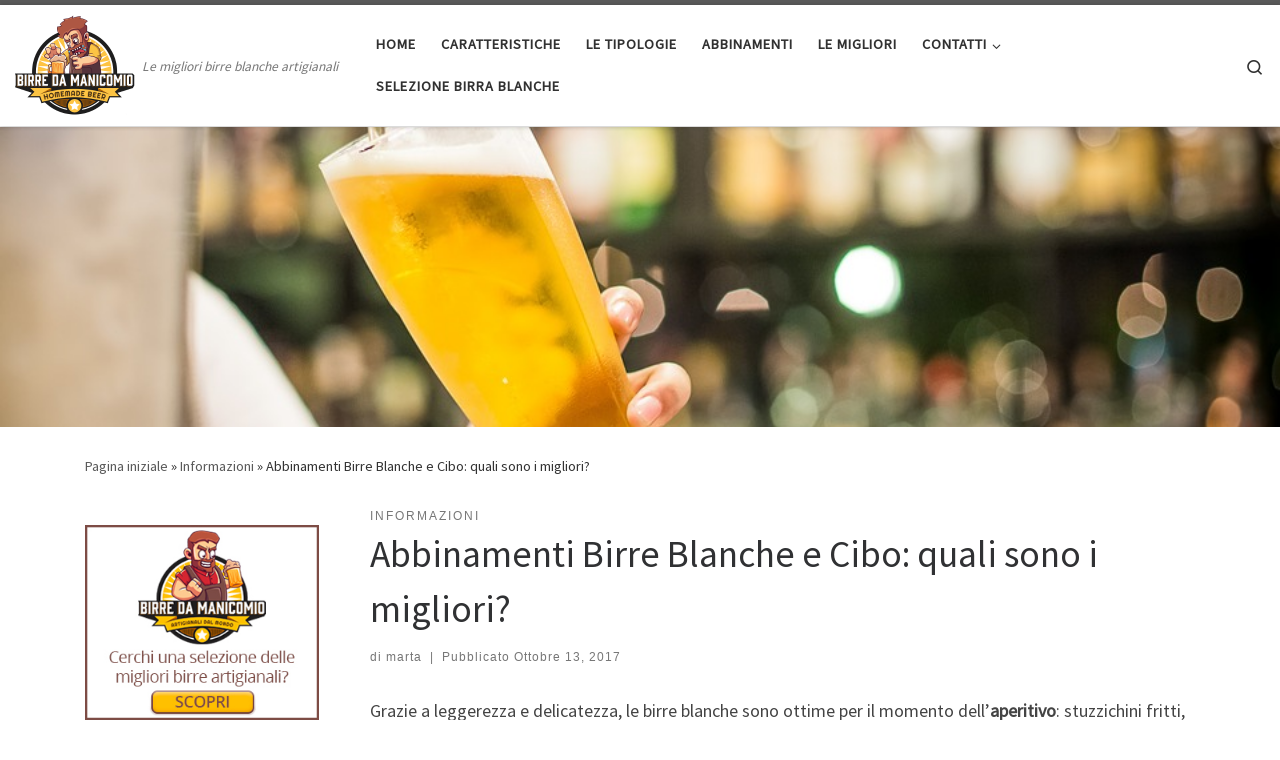

--- FILE ---
content_type: text/html; charset=UTF-8
request_url: https://www.birrablanche.it/informazioni/migliori-abbinamenti-birre-blanche-cibo/
body_size: 12373
content:
<!DOCTYPE html>
<!--[if IE 7]>
<html class="ie ie7" lang="it-IT">
<![endif]-->
<!--[if IE 8]>
<html class="ie ie8" lang="it-IT">
<![endif]-->
<!--[if !(IE 7) | !(IE 8)  ]><!-->
<html lang="it-IT" class="no-js">
<!--<![endif]-->
  <head>
  <meta charset="UTF-8" />
  <meta http-equiv="X-UA-Compatible" content="IE=EDGE" />
  <meta name="viewport" content="width=device-width, initial-scale=1.0" />
  <link rel="profile"  href="https://gmpg.org/xfn/11" />
  <link rel="pingback" href="https://www.birrablanche.it/xmlrpc.php" />
<script>(function(html){html.className = html.className.replace(/\bno-js\b/,'js')})(document.documentElement);</script>
<meta name='robots' content='index, follow, max-image-preview:large, max-snippet:-1, max-video-preview:-1' />

	<!-- This site is optimized with the Yoast SEO plugin v21.4 - https://yoast.com/wordpress/plugins/seo/ -->
	<title>Abbinamenti Birre Blanche e Cibo: quali sono i migliori?</title>
	<meta name="description" content="Vuoi conoscere quali sono i migliori abbinamenti birre blanche e cibo? Leggi l&#039;articolo per avere qualche interessante spunto!" />
	<link rel="canonical" href="https://www.birrablanche.it/informazioni/migliori-abbinamenti-birre-blanche-cibo/" />
	<meta property="og:locale" content="it_IT" />
	<meta property="og:type" content="article" />
	<meta property="og:title" content="Abbinamenti Birre Blanche e Cibo: quali sono i migliori?" />
	<meta property="og:description" content="Vuoi conoscere quali sono i migliori abbinamenti birre blanche e cibo? Leggi l&#039;articolo per avere qualche interessante spunto!" />
	<meta property="og:url" content="https://www.birrablanche.it/informazioni/migliori-abbinamenti-birre-blanche-cibo/" />
	<meta property="og:site_name" content="Birre Blanche" />
	<meta property="article:published_time" content="2017-10-13T12:49:06+00:00" />
	<meta property="og:image" content="https://www.birrablanche.it/wp-content/uploads/2017/10/birra_blanche.jpg" />
	<meta property="og:image:width" content="960" />
	<meta property="og:image:height" content="540" />
	<meta property="og:image:type" content="image/jpeg" />
	<meta name="author" content="marta" />
	<meta name="twitter:card" content="summary_large_image" />
	<meta name="twitter:label1" content="Scritto da" />
	<meta name="twitter:data1" content="marta" />
	<meta name="twitter:label2" content="Tempo di lettura stimato" />
	<meta name="twitter:data2" content="1 minuto" />
	<script type="application/ld+json" class="yoast-schema-graph">{"@context":"https://schema.org","@graph":[{"@type":"WebPage","@id":"https://www.birrablanche.it/informazioni/migliori-abbinamenti-birre-blanche-cibo/","url":"https://www.birrablanche.it/informazioni/migliori-abbinamenti-birre-blanche-cibo/","name":"Abbinamenti Birre Blanche e Cibo: quali sono i migliori?","isPartOf":{"@id":"https://www.birrablanche.it/#website"},"primaryImageOfPage":{"@id":"https://www.birrablanche.it/informazioni/migliori-abbinamenti-birre-blanche-cibo/#primaryimage"},"image":{"@id":"https://www.birrablanche.it/informazioni/migliori-abbinamenti-birre-blanche-cibo/#primaryimage"},"thumbnailUrl":"https://www.birrablanche.it/wp-content/uploads/2017/10/birra_blanche.jpg","datePublished":"2017-10-13T12:49:06+00:00","dateModified":"2017-10-13T12:49:06+00:00","author":{"@id":"https://www.birrablanche.it/#/schema/person/36644fb8933fb7ad4b253701da8010cf"},"description":"Vuoi conoscere quali sono i migliori abbinamenti birre blanche e cibo? Leggi l'articolo per avere qualche interessante spunto!","breadcrumb":{"@id":"https://www.birrablanche.it/informazioni/migliori-abbinamenti-birre-blanche-cibo/#breadcrumb"},"inLanguage":"it-IT","potentialAction":[{"@type":"ReadAction","target":["https://www.birrablanche.it/informazioni/migliori-abbinamenti-birre-blanche-cibo/"]}]},{"@type":"ImageObject","inLanguage":"it-IT","@id":"https://www.birrablanche.it/informazioni/migliori-abbinamenti-birre-blanche-cibo/#primaryimage","url":"https://www.birrablanche.it/wp-content/uploads/2017/10/birra_blanche.jpg","contentUrl":"https://www.birrablanche.it/wp-content/uploads/2017/10/birra_blanche.jpg","width":960,"height":540},{"@type":"BreadcrumbList","@id":"https://www.birrablanche.it/informazioni/migliori-abbinamenti-birre-blanche-cibo/#breadcrumb","itemListElement":[{"@type":"ListItem","position":1,"name":"Home","item":"https://www.birrablanche.it/"},{"@type":"ListItem","position":2,"name":"Abbinamenti Birre Blanche e Cibo: quali sono i migliori?"}]},{"@type":"WebSite","@id":"https://www.birrablanche.it/#website","url":"https://www.birrablanche.it/","name":"Birre Blanche","description":"Le migliori birre blanche artigianali","potentialAction":[{"@type":"SearchAction","target":{"@type":"EntryPoint","urlTemplate":"https://www.birrablanche.it/?s={search_term_string}"},"query-input":"required name=search_term_string"}],"inLanguage":"it-IT"},{"@type":"Person","@id":"https://www.birrablanche.it/#/schema/person/36644fb8933fb7ad4b253701da8010cf","name":"marta","image":{"@type":"ImageObject","inLanguage":"it-IT","@id":"https://www.birrablanche.it/#/schema/person/image/","url":"https://secure.gravatar.com/avatar/5555f99fc9ab79e2a615756f55a9a1c9?s=96&d=mm&r=g","contentUrl":"https://secure.gravatar.com/avatar/5555f99fc9ab79e2a615756f55a9a1c9?s=96&d=mm&r=g","caption":"marta"},"url":"https://www.birrablanche.it/author/marta/"}]}</script>
	<!-- / Yoast SEO plugin. -->


<link rel="alternate" type="application/rss+xml" title="Birre Blanche &raquo; Feed" href="https://www.birrablanche.it/feed/" />
<link rel="alternate" type="application/rss+xml" title="Birre Blanche &raquo; Feed dei commenti" href="https://www.birrablanche.it/comments/feed/" />
<link rel="alternate" type="application/rss+xml" title="Birre Blanche &raquo; Abbinamenti Birre Blanche e Cibo: quali sono i migliori? Feed dei commenti" href="https://www.birrablanche.it/informazioni/migliori-abbinamenti-birre-blanche-cibo/feed/" />
<script>
window._wpemojiSettings = {"baseUrl":"https:\/\/s.w.org\/images\/core\/emoji\/14.0.0\/72x72\/","ext":".png","svgUrl":"https:\/\/s.w.org\/images\/core\/emoji\/14.0.0\/svg\/","svgExt":".svg","source":{"concatemoji":"https:\/\/www.birrablanche.it\/wp-includes\/js\/wp-emoji-release.min.js?ver=6.3.5"}};
/*! This file is auto-generated */
!function(i,n){var o,s,e;function c(e){try{var t={supportTests:e,timestamp:(new Date).valueOf()};sessionStorage.setItem(o,JSON.stringify(t))}catch(e){}}function p(e,t,n){e.clearRect(0,0,e.canvas.width,e.canvas.height),e.fillText(t,0,0);var t=new Uint32Array(e.getImageData(0,0,e.canvas.width,e.canvas.height).data),r=(e.clearRect(0,0,e.canvas.width,e.canvas.height),e.fillText(n,0,0),new Uint32Array(e.getImageData(0,0,e.canvas.width,e.canvas.height).data));return t.every(function(e,t){return e===r[t]})}function u(e,t,n){switch(t){case"flag":return n(e,"\ud83c\udff3\ufe0f\u200d\u26a7\ufe0f","\ud83c\udff3\ufe0f\u200b\u26a7\ufe0f")?!1:!n(e,"\ud83c\uddfa\ud83c\uddf3","\ud83c\uddfa\u200b\ud83c\uddf3")&&!n(e,"\ud83c\udff4\udb40\udc67\udb40\udc62\udb40\udc65\udb40\udc6e\udb40\udc67\udb40\udc7f","\ud83c\udff4\u200b\udb40\udc67\u200b\udb40\udc62\u200b\udb40\udc65\u200b\udb40\udc6e\u200b\udb40\udc67\u200b\udb40\udc7f");case"emoji":return!n(e,"\ud83e\udef1\ud83c\udffb\u200d\ud83e\udef2\ud83c\udfff","\ud83e\udef1\ud83c\udffb\u200b\ud83e\udef2\ud83c\udfff")}return!1}function f(e,t,n){var r="undefined"!=typeof WorkerGlobalScope&&self instanceof WorkerGlobalScope?new OffscreenCanvas(300,150):i.createElement("canvas"),a=r.getContext("2d",{willReadFrequently:!0}),o=(a.textBaseline="top",a.font="600 32px Arial",{});return e.forEach(function(e){o[e]=t(a,e,n)}),o}function t(e){var t=i.createElement("script");t.src=e,t.defer=!0,i.head.appendChild(t)}"undefined"!=typeof Promise&&(o="wpEmojiSettingsSupports",s=["flag","emoji"],n.supports={everything:!0,everythingExceptFlag:!0},e=new Promise(function(e){i.addEventListener("DOMContentLoaded",e,{once:!0})}),new Promise(function(t){var n=function(){try{var e=JSON.parse(sessionStorage.getItem(o));if("object"==typeof e&&"number"==typeof e.timestamp&&(new Date).valueOf()<e.timestamp+604800&&"object"==typeof e.supportTests)return e.supportTests}catch(e){}return null}();if(!n){if("undefined"!=typeof Worker&&"undefined"!=typeof OffscreenCanvas&&"undefined"!=typeof URL&&URL.createObjectURL&&"undefined"!=typeof Blob)try{var e="postMessage("+f.toString()+"("+[JSON.stringify(s),u.toString(),p.toString()].join(",")+"));",r=new Blob([e],{type:"text/javascript"}),a=new Worker(URL.createObjectURL(r),{name:"wpTestEmojiSupports"});return void(a.onmessage=function(e){c(n=e.data),a.terminate(),t(n)})}catch(e){}c(n=f(s,u,p))}t(n)}).then(function(e){for(var t in e)n.supports[t]=e[t],n.supports.everything=n.supports.everything&&n.supports[t],"flag"!==t&&(n.supports.everythingExceptFlag=n.supports.everythingExceptFlag&&n.supports[t]);n.supports.everythingExceptFlag=n.supports.everythingExceptFlag&&!n.supports.flag,n.DOMReady=!1,n.readyCallback=function(){n.DOMReady=!0}}).then(function(){return e}).then(function(){var e;n.supports.everything||(n.readyCallback(),(e=n.source||{}).concatemoji?t(e.concatemoji):e.wpemoji&&e.twemoji&&(t(e.twemoji),t(e.wpemoji)))}))}((window,document),window._wpemojiSettings);
</script>
<style>
img.wp-smiley,
img.emoji {
	display: inline !important;
	border: none !important;
	box-shadow: none !important;
	height: 1em !important;
	width: 1em !important;
	margin: 0 0.07em !important;
	vertical-align: -0.1em !important;
	background: none !important;
	padding: 0 !important;
}
</style>
	<link rel='stylesheet' id='wp-block-library-css' href='https://www.birrablanche.it/wp-includes/css/dist/block-library/style.min.css?ver=6.3.5' media='all' />
<style id='classic-theme-styles-inline-css'>
/*! This file is auto-generated */
.wp-block-button__link{color:#fff;background-color:#32373c;border-radius:9999px;box-shadow:none;text-decoration:none;padding:calc(.667em + 2px) calc(1.333em + 2px);font-size:1.125em}.wp-block-file__button{background:#32373c;color:#fff;text-decoration:none}
</style>
<style id='global-styles-inline-css'>
body{--wp--preset--color--black: #000000;--wp--preset--color--cyan-bluish-gray: #abb8c3;--wp--preset--color--white: #ffffff;--wp--preset--color--pale-pink: #f78da7;--wp--preset--color--vivid-red: #cf2e2e;--wp--preset--color--luminous-vivid-orange: #ff6900;--wp--preset--color--luminous-vivid-amber: #fcb900;--wp--preset--color--light-green-cyan: #7bdcb5;--wp--preset--color--vivid-green-cyan: #00d084;--wp--preset--color--pale-cyan-blue: #8ed1fc;--wp--preset--color--vivid-cyan-blue: #0693e3;--wp--preset--color--vivid-purple: #9b51e0;--wp--preset--gradient--vivid-cyan-blue-to-vivid-purple: linear-gradient(135deg,rgba(6,147,227,1) 0%,rgb(155,81,224) 100%);--wp--preset--gradient--light-green-cyan-to-vivid-green-cyan: linear-gradient(135deg,rgb(122,220,180) 0%,rgb(0,208,130) 100%);--wp--preset--gradient--luminous-vivid-amber-to-luminous-vivid-orange: linear-gradient(135deg,rgba(252,185,0,1) 0%,rgba(255,105,0,1) 100%);--wp--preset--gradient--luminous-vivid-orange-to-vivid-red: linear-gradient(135deg,rgba(255,105,0,1) 0%,rgb(207,46,46) 100%);--wp--preset--gradient--very-light-gray-to-cyan-bluish-gray: linear-gradient(135deg,rgb(238,238,238) 0%,rgb(169,184,195) 100%);--wp--preset--gradient--cool-to-warm-spectrum: linear-gradient(135deg,rgb(74,234,220) 0%,rgb(151,120,209) 20%,rgb(207,42,186) 40%,rgb(238,44,130) 60%,rgb(251,105,98) 80%,rgb(254,248,76) 100%);--wp--preset--gradient--blush-light-purple: linear-gradient(135deg,rgb(255,206,236) 0%,rgb(152,150,240) 100%);--wp--preset--gradient--blush-bordeaux: linear-gradient(135deg,rgb(254,205,165) 0%,rgb(254,45,45) 50%,rgb(107,0,62) 100%);--wp--preset--gradient--luminous-dusk: linear-gradient(135deg,rgb(255,203,112) 0%,rgb(199,81,192) 50%,rgb(65,88,208) 100%);--wp--preset--gradient--pale-ocean: linear-gradient(135deg,rgb(255,245,203) 0%,rgb(182,227,212) 50%,rgb(51,167,181) 100%);--wp--preset--gradient--electric-grass: linear-gradient(135deg,rgb(202,248,128) 0%,rgb(113,206,126) 100%);--wp--preset--gradient--midnight: linear-gradient(135deg,rgb(2,3,129) 0%,rgb(40,116,252) 100%);--wp--preset--font-size--small: 13px;--wp--preset--font-size--medium: 20px;--wp--preset--font-size--large: 36px;--wp--preset--font-size--x-large: 42px;--wp--preset--spacing--20: 0.44rem;--wp--preset--spacing--30: 0.67rem;--wp--preset--spacing--40: 1rem;--wp--preset--spacing--50: 1.5rem;--wp--preset--spacing--60: 2.25rem;--wp--preset--spacing--70: 3.38rem;--wp--preset--spacing--80: 5.06rem;--wp--preset--shadow--natural: 6px 6px 9px rgba(0, 0, 0, 0.2);--wp--preset--shadow--deep: 12px 12px 50px rgba(0, 0, 0, 0.4);--wp--preset--shadow--sharp: 6px 6px 0px rgba(0, 0, 0, 0.2);--wp--preset--shadow--outlined: 6px 6px 0px -3px rgba(255, 255, 255, 1), 6px 6px rgba(0, 0, 0, 1);--wp--preset--shadow--crisp: 6px 6px 0px rgba(0, 0, 0, 1);}:where(.is-layout-flex){gap: 0.5em;}:where(.is-layout-grid){gap: 0.5em;}body .is-layout-flow > .alignleft{float: left;margin-inline-start: 0;margin-inline-end: 2em;}body .is-layout-flow > .alignright{float: right;margin-inline-start: 2em;margin-inline-end: 0;}body .is-layout-flow > .aligncenter{margin-left: auto !important;margin-right: auto !important;}body .is-layout-constrained > .alignleft{float: left;margin-inline-start: 0;margin-inline-end: 2em;}body .is-layout-constrained > .alignright{float: right;margin-inline-start: 2em;margin-inline-end: 0;}body .is-layout-constrained > .aligncenter{margin-left: auto !important;margin-right: auto !important;}body .is-layout-constrained > :where(:not(.alignleft):not(.alignright):not(.alignfull)){max-width: var(--wp--style--global--content-size);margin-left: auto !important;margin-right: auto !important;}body .is-layout-constrained > .alignwide{max-width: var(--wp--style--global--wide-size);}body .is-layout-flex{display: flex;}body .is-layout-flex{flex-wrap: wrap;align-items: center;}body .is-layout-flex > *{margin: 0;}body .is-layout-grid{display: grid;}body .is-layout-grid > *{margin: 0;}:where(.wp-block-columns.is-layout-flex){gap: 2em;}:where(.wp-block-columns.is-layout-grid){gap: 2em;}:where(.wp-block-post-template.is-layout-flex){gap: 1.25em;}:where(.wp-block-post-template.is-layout-grid){gap: 1.25em;}.has-black-color{color: var(--wp--preset--color--black) !important;}.has-cyan-bluish-gray-color{color: var(--wp--preset--color--cyan-bluish-gray) !important;}.has-white-color{color: var(--wp--preset--color--white) !important;}.has-pale-pink-color{color: var(--wp--preset--color--pale-pink) !important;}.has-vivid-red-color{color: var(--wp--preset--color--vivid-red) !important;}.has-luminous-vivid-orange-color{color: var(--wp--preset--color--luminous-vivid-orange) !important;}.has-luminous-vivid-amber-color{color: var(--wp--preset--color--luminous-vivid-amber) !important;}.has-light-green-cyan-color{color: var(--wp--preset--color--light-green-cyan) !important;}.has-vivid-green-cyan-color{color: var(--wp--preset--color--vivid-green-cyan) !important;}.has-pale-cyan-blue-color{color: var(--wp--preset--color--pale-cyan-blue) !important;}.has-vivid-cyan-blue-color{color: var(--wp--preset--color--vivid-cyan-blue) !important;}.has-vivid-purple-color{color: var(--wp--preset--color--vivid-purple) !important;}.has-black-background-color{background-color: var(--wp--preset--color--black) !important;}.has-cyan-bluish-gray-background-color{background-color: var(--wp--preset--color--cyan-bluish-gray) !important;}.has-white-background-color{background-color: var(--wp--preset--color--white) !important;}.has-pale-pink-background-color{background-color: var(--wp--preset--color--pale-pink) !important;}.has-vivid-red-background-color{background-color: var(--wp--preset--color--vivid-red) !important;}.has-luminous-vivid-orange-background-color{background-color: var(--wp--preset--color--luminous-vivid-orange) !important;}.has-luminous-vivid-amber-background-color{background-color: var(--wp--preset--color--luminous-vivid-amber) !important;}.has-light-green-cyan-background-color{background-color: var(--wp--preset--color--light-green-cyan) !important;}.has-vivid-green-cyan-background-color{background-color: var(--wp--preset--color--vivid-green-cyan) !important;}.has-pale-cyan-blue-background-color{background-color: var(--wp--preset--color--pale-cyan-blue) !important;}.has-vivid-cyan-blue-background-color{background-color: var(--wp--preset--color--vivid-cyan-blue) !important;}.has-vivid-purple-background-color{background-color: var(--wp--preset--color--vivid-purple) !important;}.has-black-border-color{border-color: var(--wp--preset--color--black) !important;}.has-cyan-bluish-gray-border-color{border-color: var(--wp--preset--color--cyan-bluish-gray) !important;}.has-white-border-color{border-color: var(--wp--preset--color--white) !important;}.has-pale-pink-border-color{border-color: var(--wp--preset--color--pale-pink) !important;}.has-vivid-red-border-color{border-color: var(--wp--preset--color--vivid-red) !important;}.has-luminous-vivid-orange-border-color{border-color: var(--wp--preset--color--luminous-vivid-orange) !important;}.has-luminous-vivid-amber-border-color{border-color: var(--wp--preset--color--luminous-vivid-amber) !important;}.has-light-green-cyan-border-color{border-color: var(--wp--preset--color--light-green-cyan) !important;}.has-vivid-green-cyan-border-color{border-color: var(--wp--preset--color--vivid-green-cyan) !important;}.has-pale-cyan-blue-border-color{border-color: var(--wp--preset--color--pale-cyan-blue) !important;}.has-vivid-cyan-blue-border-color{border-color: var(--wp--preset--color--vivid-cyan-blue) !important;}.has-vivid-purple-border-color{border-color: var(--wp--preset--color--vivid-purple) !important;}.has-vivid-cyan-blue-to-vivid-purple-gradient-background{background: var(--wp--preset--gradient--vivid-cyan-blue-to-vivid-purple) !important;}.has-light-green-cyan-to-vivid-green-cyan-gradient-background{background: var(--wp--preset--gradient--light-green-cyan-to-vivid-green-cyan) !important;}.has-luminous-vivid-amber-to-luminous-vivid-orange-gradient-background{background: var(--wp--preset--gradient--luminous-vivid-amber-to-luminous-vivid-orange) !important;}.has-luminous-vivid-orange-to-vivid-red-gradient-background{background: var(--wp--preset--gradient--luminous-vivid-orange-to-vivid-red) !important;}.has-very-light-gray-to-cyan-bluish-gray-gradient-background{background: var(--wp--preset--gradient--very-light-gray-to-cyan-bluish-gray) !important;}.has-cool-to-warm-spectrum-gradient-background{background: var(--wp--preset--gradient--cool-to-warm-spectrum) !important;}.has-blush-light-purple-gradient-background{background: var(--wp--preset--gradient--blush-light-purple) !important;}.has-blush-bordeaux-gradient-background{background: var(--wp--preset--gradient--blush-bordeaux) !important;}.has-luminous-dusk-gradient-background{background: var(--wp--preset--gradient--luminous-dusk) !important;}.has-pale-ocean-gradient-background{background: var(--wp--preset--gradient--pale-ocean) !important;}.has-electric-grass-gradient-background{background: var(--wp--preset--gradient--electric-grass) !important;}.has-midnight-gradient-background{background: var(--wp--preset--gradient--midnight) !important;}.has-small-font-size{font-size: var(--wp--preset--font-size--small) !important;}.has-medium-font-size{font-size: var(--wp--preset--font-size--medium) !important;}.has-large-font-size{font-size: var(--wp--preset--font-size--large) !important;}.has-x-large-font-size{font-size: var(--wp--preset--font-size--x-large) !important;}
.wp-block-navigation a:where(:not(.wp-element-button)){color: inherit;}
:where(.wp-block-post-template.is-layout-flex){gap: 1.25em;}:where(.wp-block-post-template.is-layout-grid){gap: 1.25em;}
:where(.wp-block-columns.is-layout-flex){gap: 2em;}:where(.wp-block-columns.is-layout-grid){gap: 2em;}
.wp-block-pullquote{font-size: 1.5em;line-height: 1.6;}
</style>
<link rel='stylesheet' id='customizr-main-css' href='https://www.birrablanche.it/wp-content/themes/customizr/assets/front/css/style.min.css?ver=4.4.21' media='all' />
<style id='customizr-main-inline-css'>

.tc-header.border-top { border-top-width: 5px; border-top-style: solid }
.tc-singular-thumbnail-wrapper .entry-media__wrapper {
                max-height: 200px;
                height :200px
              }

@media (min-width: 576px ){
.tc-singular-thumbnail-wrapper .entry-media__wrapper {
                  max-height: 300px;
                  height :300px
                }
}

#czr-push-footer { display: none; visibility: hidden; }
        .czr-sticky-footer #czr-push-footer.sticky-footer-enabled { display: block; }
        
</style>
<script src='https://www.birrablanche.it/wp-includes/js/jquery/jquery.min.js?ver=3.7.0' id='jquery-core-js'></script>
<script src='https://www.birrablanche.it/wp-includes/js/jquery/jquery-migrate.min.js?ver=3.4.1' id='jquery-migrate-js'></script>
<script src='https://www.birrablanche.it/wp-content/themes/customizr/assets/front/js/libs/modernizr.min.js?ver=4.4.21' id='modernizr-js'></script>
<script src='https://www.birrablanche.it/wp-includes/js/underscore.min.js?ver=1.13.4' id='underscore-js'></script>
<script id='tc-scripts-js-extra'>
var CZRParams = {"assetsPath":"https:\/\/www.birrablanche.it\/wp-content\/themes\/customizr\/assets\/front\/","mainScriptUrl":"https:\/\/www.birrablanche.it\/wp-content\/themes\/customizr\/assets\/front\/js\/tc-scripts.min.js?4.4.21","deferFontAwesome":"1","fontAwesomeUrl":"https:\/\/www.birrablanche.it\/wp-content\/themes\/customizr\/assets\/shared\/fonts\/fa\/css\/fontawesome-all.min.css?4.4.21","_disabled":[],"centerSliderImg":"1","isLightBoxEnabled":"1","SmoothScroll":{"Enabled":true,"Options":{"touchpadSupport":false}},"isAnchorScrollEnabled":"","anchorSmoothScrollExclude":{"simple":["[class*=edd]",".carousel-control","[data-toggle=\"modal\"]","[data-toggle=\"dropdown\"]","[data-toggle=\"czr-dropdown\"]","[data-toggle=\"tooltip\"]","[data-toggle=\"popover\"]","[data-toggle=\"collapse\"]","[data-toggle=\"czr-collapse\"]","[data-toggle=\"tab\"]","[data-toggle=\"pill\"]","[data-toggle=\"czr-pill\"]","[class*=upme]","[class*=um-]"],"deep":{"classes":[],"ids":[]}},"timerOnScrollAllBrowsers":"1","centerAllImg":"1","HasComments":"","LoadModernizr":"1","stickyHeader":"","extLinksStyle":"","extLinksTargetExt":"","extLinksSkipSelectors":{"classes":["btn","button"],"ids":[]},"dropcapEnabled":"","dropcapWhere":{"post":"","page":""},"dropcapMinWords":"","dropcapSkipSelectors":{"tags":["IMG","IFRAME","H1","H2","H3","H4","H5","H6","BLOCKQUOTE","UL","OL"],"classes":["btn"],"id":[]},"imgSmartLoadEnabled":"","imgSmartLoadOpts":{"parentSelectors":["[class*=grid-container], .article-container",".__before_main_wrapper",".widget-front",".post-related-articles",".tc-singular-thumbnail-wrapper",".sek-module-inner"],"opts":{"excludeImg":[".tc-holder-img"]}},"imgSmartLoadsForSliders":"","pluginCompats":[],"isWPMobile":"","menuStickyUserSettings":{"desktop":"stick_up","mobile":"stick_up"},"adminAjaxUrl":"https:\/\/www.birrablanche.it\/wp-admin\/admin-ajax.php","ajaxUrl":"https:\/\/www.birrablanche.it\/?czrajax=1","frontNonce":{"id":"CZRFrontNonce","handle":"681df300d8"},"isDevMode":"","isModernStyle":"1","i18n":{"Permanently dismiss":"Ignora in modo permanente"},"frontNotifications":{"welcome":{"enabled":false,"content":"","dismissAction":"dismiss_welcome_note_front"}},"preloadGfonts":"1","googleFonts":"Source+Sans+Pro","version":"4.4.21"};
</script>
<script src='https://www.birrablanche.it/wp-content/themes/customizr/assets/front/js/tc-scripts.min.js?ver=4.4.21' id='tc-scripts-js' defer></script>
<link rel="https://api.w.org/" href="https://www.birrablanche.it/wp-json/" /><link rel="alternate" type="application/json" href="https://www.birrablanche.it/wp-json/wp/v2/posts/36" /><link rel="EditURI" type="application/rsd+xml" title="RSD" href="https://www.birrablanche.it/xmlrpc.php?rsd" />
<meta name="generator" content="WordPress 6.3.5" />
<link rel='shortlink' href='https://www.birrablanche.it/?p=36' />
<link rel="alternate" type="application/json+oembed" href="https://www.birrablanche.it/wp-json/oembed/1.0/embed?url=https%3A%2F%2Fwww.birrablanche.it%2Finformazioni%2Fmigliori-abbinamenti-birre-blanche-cibo%2F" />
<link rel="alternate" type="text/xml+oembed" href="https://www.birrablanche.it/wp-json/oembed/1.0/embed?url=https%3A%2F%2Fwww.birrablanche.it%2Finformazioni%2Fmigliori-abbinamenti-birre-blanche-cibo%2F&#038;format=xml" />
              <link rel="preload" as="font" type="font/woff2" href="https://www.birrablanche.it/wp-content/themes/customizr/assets/shared/fonts/customizr/customizr.woff2?128396981" crossorigin="anonymous"/>
            </head>

  <body class="post-template-default single single-post postid-36 single-format-standard wp-embed-responsive czr-link-hover-underline header-skin-light footer-skin-dark czr-l-sidebar tc-center-images czr-full-layout customizr-4-4-21 czr-sticky-footer">
          <a class="screen-reader-text skip-link" href="#content">Passa al contenuto</a>
    
    
    <div id="tc-page-wrap" class="">

      <header class="tpnav-header__header tc-header sl-logo_left sticky-brand-shrink-on sticky-transparent border-top czr-submenu-fade czr-submenu-move" >
        <div class="primary-navbar__wrapper d-none d-lg-block has-horizontal-menu has-branding-aside desktop-sticky" >
  <div class="container-fluid">
    <div class="row align-items-center flex-row primary-navbar__row">
      <div class="branding__container col col-auto" >
  <div class="branding align-items-center flex-column ">
    <div class="branding-row d-flex flex-row align-items-center align-self-start">
      <div class="navbar-brand col-auto " >
  <a class="navbar-brand-sitelogo" href="https://www.birrablanche.it/"  aria-label="Birre Blanche | Le migliori birre blanche artigianali" >
    <img src="https://www.birrablanche.it/wp-content/uploads/2017/11/logonetwork.png" alt="Pagina iniziale" class="" width="240" height="200" style="max-width:250px;max-height:100px" data-no-retina>  </a>
</div>
          <div class="branding-aside col-auto flex-column d-flex">
          <span class="header-tagline " >
  Le migliori birre blanche artigianali</span>

          </div>
                </div>
      </div>
</div>
      <div class="primary-nav__container justify-content-lg-around col col-lg-auto flex-lg-column" >
  <div class="primary-nav__wrapper flex-lg-row align-items-center justify-content-end">
              <nav class="primary-nav__nav col" id="primary-nav">
          <div class="nav__menu-wrapper primary-nav__menu-wrapper justify-content-end czr-open-on-hover" >
<ul id="main-menu" class="primary-nav__menu regular-nav nav__menu nav"><li id="menu-item-44" class="menu-item menu-item-type-custom menu-item-object-custom menu-item-home menu-item-44"><a href="https://www.birrablanche.it" class="nav__link"><span class="nav__title">Home</span></a></li>
<li id="menu-item-48" class="menu-item menu-item-type-post_type menu-item-object-post menu-item-48"><a href="https://www.birrablanche.it/informazioni/caratteristiche-birra-blanche/" class="nav__link"><span class="nav__title">Caratteristiche</span></a></li>
<li id="menu-item-46" class="menu-item menu-item-type-post_type menu-item-object-post menu-item-46"><a href="https://www.birrablanche.it/informazioni/scopri-principali-tipologie-birre-blanche/" class="nav__link"><span class="nav__title">Le tipologie</span></a></li>
<li id="menu-item-45" class="menu-item menu-item-type-post_type menu-item-object-post current-menu-item current-active menu-item-45"><a href="https://www.birrablanche.it/informazioni/migliori-abbinamenti-birre-blanche-cibo/" aria-current="page" class="nav__link"><span class="nav__title">Abbinamenti</span></a></li>
<li id="menu-item-47" class="menu-item menu-item-type-post_type menu-item-object-post menu-item-47"><a href="https://www.birrablanche.it/informazioni/le-migliori-birre-blanche/" class="nav__link"><span class="nav__title">Le Migliori</span></a></li>
<li id="menu-item-60" class="menu-item menu-item-type-custom menu-item-object-custom menu-item-has-children czr-dropdown menu-item-60"><a data-toggle="czr-dropdown" aria-haspopup="true" aria-expanded="false" href="#" class="nav__link"><span class="nav__title">Contatti</span><span class="caret__dropdown-toggler"><i class="icn-down-small"></i></span></a>
<ul class="dropdown-menu czr-dropdown-menu">
	<li id="menu-item-59" class="menu-item menu-item-type-post_type menu-item-object-page dropdown-item menu-item-59"><a href="https://www.birrablanche.it/chi-siamo/" class="nav__link"><span class="nav__title">Chi Siamo</span></a></li>
	<li id="menu-item-58" class="menu-item menu-item-type-post_type menu-item-object-page dropdown-item menu-item-58"><a href="https://www.birrablanche.it/contatti-e-pubblicita/" class="nav__link"><span class="nav__title">Contatti e pubblicità</span></a></li>
</ul>
</li>
<li id="menu-item-61" class="menu-item menu-item-type-custom menu-item-object-custom menu-item-61"><a href="https://www.birredamanicomio.com/birre-artigianali/birra-blanche/" class="nav__link"><span class="nav__title">Selezione Birra Blanche</span></a></li>
</ul></div>        </nav>
    <div class="primary-nav__utils nav__utils col-auto" >
    <ul class="nav utils flex-row flex-nowrap regular-nav">
      <li class="nav__search " >
  <a href="#" class="search-toggle_btn icn-search czr-overlay-toggle_btn"  aria-expanded="false"><span class="sr-only">Search</span></a>
        <div class="czr-search-expand">
      <div class="czr-search-expand-inner"><div class="search-form__container " >
  <form action="https://www.birrablanche.it/" method="get" class="czr-form search-form">
    <div class="form-group czr-focus">
            <label for="s-697cbf2a23f52" id="lsearch-697cbf2a23f52">
        <span class="screen-reader-text">Cerca</span>
        <input id="s-697cbf2a23f52" class="form-control czr-search-field" name="s" type="search" value="" aria-describedby="lsearch-697cbf2a23f52" placeholder="Cerca &hellip;">
      </label>
      <button type="submit" class="button"><i class="icn-search"></i><span class="screen-reader-text">Cerca &hellip;</span></button>
    </div>
  </form>
</div></div>
    </div>
    </li>
    </ul>
</div>  </div>
</div>
    </div>
  </div>
</div>    <div class="mobile-navbar__wrapper d-lg-none mobile-sticky" >
    <div class="branding__container justify-content-between align-items-center container-fluid" >
  <div class="branding flex-column">
    <div class="branding-row d-flex align-self-start flex-row align-items-center">
      <div class="navbar-brand col-auto " >
  <a class="navbar-brand-sitelogo" href="https://www.birrablanche.it/"  aria-label="Birre Blanche | Le migliori birre blanche artigianali" >
    <img src="https://www.birrablanche.it/wp-content/uploads/2017/11/logonetwork.png" alt="Pagina iniziale" class="" width="240" height="200" style="max-width:250px;max-height:100px" data-no-retina>  </a>
</div>
    </div>
      </div>
  <div class="mobile-utils__wrapper nav__utils regular-nav">
    <ul class="nav utils row flex-row flex-nowrap">
      <li class="hamburger-toggler__container " >
  <button class="ham-toggler-menu czr-collapsed" data-toggle="czr-collapse" data-target="#mobile-nav"><span class="ham__toggler-span-wrapper"><span class="line line-1"></span><span class="line line-2"></span><span class="line line-3"></span></span><span class="screen-reader-text">Menu</span></button>
</li>
    </ul>
  </div>
</div>
<div class="mobile-nav__container " >
   <nav class="mobile-nav__nav flex-column czr-collapse" id="mobile-nav">
      <div class="mobile-nav__inner container-fluid">
      <div class="header-search__container ">
  <div class="search-form__container " >
  <form action="https://www.birrablanche.it/" method="get" class="czr-form search-form">
    <div class="form-group czr-focus">
            <label for="s-697cbf2a248d7" id="lsearch-697cbf2a248d7">
        <span class="screen-reader-text">Cerca</span>
        <input id="s-697cbf2a248d7" class="form-control czr-search-field" name="s" type="search" value="" aria-describedby="lsearch-697cbf2a248d7" placeholder="Cerca &hellip;">
      </label>
      <button type="submit" class="button"><i class="icn-search"></i><span class="screen-reader-text">Cerca &hellip;</span></button>
    </div>
  </form>
</div></div><div class="nav__menu-wrapper mobile-nav__menu-wrapper czr-open-on-click" >
<ul id="mobile-nav-menu" class="mobile-nav__menu vertical-nav nav__menu flex-column nav"><li class="menu-item menu-item-type-custom menu-item-object-custom menu-item-home menu-item-44"><a href="https://www.birrablanche.it" class="nav__link"><span class="nav__title">Home</span></a></li>
<li class="menu-item menu-item-type-post_type menu-item-object-post menu-item-48"><a href="https://www.birrablanche.it/informazioni/caratteristiche-birra-blanche/" class="nav__link"><span class="nav__title">Caratteristiche</span></a></li>
<li class="menu-item menu-item-type-post_type menu-item-object-post menu-item-46"><a href="https://www.birrablanche.it/informazioni/scopri-principali-tipologie-birre-blanche/" class="nav__link"><span class="nav__title">Le tipologie</span></a></li>
<li class="menu-item menu-item-type-post_type menu-item-object-post current-menu-item current-active menu-item-45"><a href="https://www.birrablanche.it/informazioni/migliori-abbinamenti-birre-blanche-cibo/" aria-current="page" class="nav__link"><span class="nav__title">Abbinamenti</span></a></li>
<li class="menu-item menu-item-type-post_type menu-item-object-post menu-item-47"><a href="https://www.birrablanche.it/informazioni/le-migliori-birre-blanche/" class="nav__link"><span class="nav__title">Le Migliori</span></a></li>
<li class="menu-item menu-item-type-custom menu-item-object-custom menu-item-has-children czr-dropdown menu-item-60"><span class="display-flex nav__link-wrapper align-items-start"><a href="#" class="nav__link"><span class="nav__title">Contatti</span></a><button data-toggle="czr-dropdown" aria-haspopup="true" aria-expanded="false" class="caret__dropdown-toggler czr-btn-link"><i class="icn-down-small"></i></button></span>
<ul class="dropdown-menu czr-dropdown-menu">
	<li class="menu-item menu-item-type-post_type menu-item-object-page dropdown-item menu-item-59"><a href="https://www.birrablanche.it/chi-siamo/" class="nav__link"><span class="nav__title">Chi Siamo</span></a></li>
	<li class="menu-item menu-item-type-post_type menu-item-object-page dropdown-item menu-item-58"><a href="https://www.birrablanche.it/contatti-e-pubblicita/" class="nav__link"><span class="nav__title">Contatti e pubblicità</span></a></li>
</ul>
</li>
<li class="menu-item menu-item-type-custom menu-item-object-custom menu-item-61"><a href="https://www.birredamanicomio.com/birre-artigianali/birra-blanche/" class="nav__link"><span class="nav__title">Selezione Birra Blanche</span></a></li>
</ul></div>      </div>
  </nav>
</div></div></header>


  <section class="tc-thumbnail entry-media__holder tc-singular-thumbnail-wrapper __before_main_wrapper" >
  <div class="entry-media__wrapper czr__r-i js-centering">
  <img width="889" height="500" src="https://www.birrablanche.it/wp-content/uploads/2017/10/birra_blanche.jpg" class="attachment-slider-full size-slider-full wp-post-image" alt="" decoding="async" fetchpriority="high" srcset="https://www.birrablanche.it/wp-content/uploads/2017/10/birra_blanche.jpg 960w, https://www.birrablanche.it/wp-content/uploads/2017/10/birra_blanche-300x169.jpg 300w, https://www.birrablanche.it/wp-content/uploads/2017/10/birra_blanche-768x432.jpg 768w" sizes="(max-width: 889px) 100vw, 889px" />  </div>
</section>
    <div id="main-wrapper" class="section">

                      

          <div class="czr-hot-crumble container page-breadcrumbs" role="navigation" >
  <div class="row">
        <nav class="breadcrumbs col-12"><span class="trail-begin"><a href="https://www.birrablanche.it" title="Birre Blanche" rel="home" class="trail-begin">Pagina iniziale</a></span> <span class="sep">&raquo;</span> <a href="https://www.birrablanche.it/category/informazioni/" title="Informazioni">Informazioni</a> <span class="sep">&raquo;</span> <span class="trail-end">Abbinamenti Birre Blanche e Cibo: quali sono i migliori?</span></nav>  </div>
</div>
          <div class="container" role="main">

            
            <div class="flex-row row column-content-wrapper">

                
                <div id="content" class="col-12 col-md-9 article-container">

                  <article id="post-36" class="post-36 post type-post status-publish format-standard has-post-thumbnail category-informazioni czr-hentry" >
    <header class="entry-header " >
  <div class="entry-header-inner">
                <div class="tax__container post-info entry-meta">
          <a class="tax__link" href="https://www.birrablanche.it/category/informazioni/" title="Vedi tutti gli articoli nel Informazioni"> <span>Informazioni</span> </a>        </div>
        <h1 class="entry-title">Abbinamenti Birre Blanche e Cibo: quali sono i migliori?</h1>
        <div class="header-bottom">
      <div class="post-info">
                  <span class="entry-meta">
        <span class="author-meta">di <span class="author vcard"><span class="author_name"><a class="url fn n" href="https://www.birrablanche.it/author/marta/" title="Vedi tutti gli articoli di marta" rel="author">marta</a></span></span></span><span class="v-separator">|</span>Pubblicato <a href="https://www.birrablanche.it/2017/10/13/" title="12:49 pm" rel="bookmark"><time class="entry-date published updated" datetime="Ottobre 13, 2017">Ottobre 13, 2017</time></a></span>      </div>
    </div>
      </div>
</header>  <div class="post-entry tc-content-inner">
    <section class="post-content entry-content " >
            <div class="czr-wp-the-content">
        <p>Grazie a leggerezza e delicatezza, le birre blanche sono ottime per il momento dell&#8217;<strong>aperitivo</strong>: stuzzichini fritti, finger food, formaggi stagionati e miele e pinzimoni sono perfettamente accompagnati da una blanche belga.</p>
<p>Di conseguenza il momento ideale per degustare una birra blanche è proprio al di fuori dei pasti principali. Avete in programma un aperitivo con amici a casa vostra? Non dimenticate di comprare le birre blanche!</p>
<h2>Abbinamenti Birra Blanche e Cibo: via libera a piatti di carne, formaggi e pasticceria secca</h2>
<p>Anche se la birra blanche dà il meglio di se come aperitivo, può essere degustata anche in<strong> altri momenti della giornata</strong>, infatti, grazie alle caratteristiche organolettiche, ben si abbina con <strong>piatti leggeri e poco elaborati,</strong> come:</p>
<ul>
<li><strong>carni bianche;</strong></li>
<li><strong>pesce alla griglia</strong>, carpacci di pesce bianco (spigola, orata e ricciola) o per dei crostacei crudi;</li>
<li><strong>primi leggeri</strong> come un risotto al limone o dei tagliolini alle erbe;</li>
<li><strong>fritti, formaggi con composte e miele;</strong></li>
<li><strong>dolci secchi</strong> poiché il gusto delicato ben si sposa con, ad esempio, una una <strong>crostata di mele.</strong></li>
</ul>
<h2>Degustare Birra Blanche da sola</h2>
<p>Dopo aver visto i principali abbinamenti birra blanche e cibo, vediamo ora <strong>come degustare la blanche da sola</strong>. Infatti sono ottime da bere senza essere accompagnate da specifici alimenti, proprio grazie alle <strong>principali caratteristiche</strong> che la contraddistinguono, quali:</p>
<ul>
<li>non filtrate , proprio per questo, <strong>appaiono quasi lattiginose, opalescenti;</strong></li>
</ul>
<ul>
<li><strong>non pastorizzate</strong> e perciò i lieviti non vengono eliminati;</li>
</ul>
<ul>
<li><strong>schiuma bianca, quasi cangiante</strong>, uniforme, avvolgente e persistente;</li>
</ul>
<ul>
<li><strong>sapore fresco, speziato e con una punta di acidità</strong> gradevole;</li>
</ul>
<ul>
<li><strong>non è amara</strong> quindi è perfetta da degustare da sola ed è molto apprezzata anche da chi non ama particolarmente questa bevanda.</li>
</ul>
<p>Per cogliere al meglio le peculiarità della birra blanche è necessario scegliare uno specifico deve avere un&#8217;<strong>imboccatura larga, svasata,</strong> così che il profumo raggiunga più facilmente l&#8217;olfatto.</p>
      </div>
      <footer class="post-footer clearfix">
                <div class="row entry-meta justify-content-between align-items-center">
                          </div>
      </footer>
    </section><!-- .entry-content -->
  </div><!-- .post-entry -->
  </article>                </div>

                <section class="post-related-articles czr-carousel col-12 order-md-last" id="related-posts-section" >
  <header class="row flex-row">
    <h3 class="related-posts_title col">Potrebbe anche interessarti</h3>
          <div class="related-posts_nav col col-auto">
        <span class="btn btn-skin-dark inverted czr-carousel-prev slider-control czr-carousel-control disabled icn-left-open-big" title="Articoli correlati precedenti" tabindex="0"></span>
        <span class="btn btn-skin-dark inverted czr-carousel-next slider-control czr-carousel-control icn-right-open-big" title="Articoli correlati successivi" tabindex="0"></span>
      </div>
      </header>
  <div class="row grid-container__square-mini carousel-inner">
  <article id="post-31_related_posts" class="col-6 grid-item czr-related-post post-31 post type-post status-publish format-standard has-post-thumbnail category-informazioni czr-hentry" >
  <div class="grid__item flex-wrap flex-lg-nowrap flex-row">
    <section class="tc-thumbnail entry-media__holder col-12 col-lg-6 czr__r-w1by1" >
  <div class="entry-media__wrapper czr__r-i js-centering">
        <a class="bg-link" rel="bookmark" href="https://www.birrablanche.it/informazioni/birra-blanche-de-bruxelles-caratteristiche-storia/"></a>
  <img width="400" height="400" src="https://www.birrablanche.it/wp-content/uploads/2017/10/birra_blanche_de_bruxelles.png" class="attachment-tc-sq-thumb tc-thumb-type-thumb czr-img wp-post-image" alt="" decoding="async" loading="lazy" srcset="https://www.birrablanche.it/wp-content/uploads/2017/10/birra_blanche_de_bruxelles.png 400w, https://www.birrablanche.it/wp-content/uploads/2017/10/birra_blanche_de_bruxelles-150x150.png 150w, https://www.birrablanche.it/wp-content/uploads/2017/10/birra_blanche_de_bruxelles-300x300.png 300w, https://www.birrablanche.it/wp-content/uploads/2017/10/birra_blanche_de_bruxelles-100x100.png 100w" sizes="(max-width: 400px) 100vw, 400px" /><div class="post-action btn btn-skin-dark-shaded inverted"><a href="https://www.birrablanche.it/wp-content/uploads/2017/10/birra_blanche_de_bruxelles.png" class="expand-img icn-expand"></a></div>  </div>
</section>      <section class="tc-content entry-content__holder col-12 col-lg-6 czr__r-w1by1">
        <div class="entry-content__wrapper">
        <header class="entry-header " >
  <div class="entry-header-inner ">
          <div class="entry-meta post-info">
          Pubblicato <a href="https://www.birrablanche.it/informazioni/birra-blanche-de-bruxelles-caratteristiche-storia/" title="Permalink a:&nbsp;Birra Blanche de Bruxelles: caratteristiche e storia" rel="bookmark"><time class="entry-date published updated" datetime="Ottobre 13, 2017">Ottobre 13, 2017</time></a>      </div>
              <h2 class="entry-title ">
      <a class="czr-title" href="https://www.birrablanche.it/informazioni/birra-blanche-de-bruxelles-caratteristiche-storia/" rel="bookmark">Birra Blanche de Bruxelles: caratteristiche e storia</a>
    </h2>
            </div>
</header><div class="tc-content-inner entry-summary"  >
            <div class="czr-wp-the-content">
              <p>Prodotta a Quenast dalla Brasserie Lefebvre, la birra Blanche de Bruxelles è prodotta dalla cura artigianale dei mastri birrai del luogo, patria [&hellip;]</p>
          </div>
      </div>        </div>
      </section>
  </div>
</article><article id="post-23_related_posts" class="col-6 grid-item czr-related-post post-23 post type-post status-publish format-standard has-post-thumbnail category-informazioni czr-hentry" >
  <div class="grid__item flex-wrap flex-lg-nowrap flex-row">
    <section class="tc-thumbnail entry-media__holder col-12 col-lg-6 czr__r-w1by1" >
  <div class="entry-media__wrapper czr__r-i js-centering">
        <a class="bg-link" rel="bookmark" href="https://www.birrablanche.it/informazioni/caratteristiche-birra-blanche/"></a>
  <img width="510" height="340" src="https://www.birrablanche.it/wp-content/uploads/2017/10/beer-a-pint-cup-alcohol-65210.jpeg" class="attachment-tc-sq-thumb tc-thumb-type-thumb czr-img wp-post-image" alt="" decoding="async" loading="lazy" srcset="https://www.birrablanche.it/wp-content/uploads/2017/10/beer-a-pint-cup-alcohol-65210.jpeg 940w, https://www.birrablanche.it/wp-content/uploads/2017/10/beer-a-pint-cup-alcohol-65210-300x200.jpeg 300w, https://www.birrablanche.it/wp-content/uploads/2017/10/beer-a-pint-cup-alcohol-65210-768x512.jpeg 768w" sizes="(max-width: 510px) 100vw, 510px" /><div class="post-action btn btn-skin-dark-shaded inverted"><a href="https://www.birrablanche.it/wp-content/uploads/2017/10/beer-a-pint-cup-alcohol-65210.jpeg" class="expand-img icn-expand"></a></div>  </div>
</section>      <section class="tc-content entry-content__holder col-12 col-lg-6 czr__r-w1by1">
        <div class="entry-content__wrapper">
        <header class="entry-header " >
  <div class="entry-header-inner ">
          <div class="entry-meta post-info">
          Pubblicato <a href="https://www.birrablanche.it/informazioni/caratteristiche-birra-blanche/" title="Permalink a:&nbsp;Quali sono le caratteristiche che rendono la birra Blanche così speciale?" rel="bookmark"><time class="entry-date published updated" datetime="Ottobre 13, 2017">Ottobre 13, 2017</time></a>      </div>
              <h2 class="entry-title ">
      <a class="czr-title" href="https://www.birrablanche.it/informazioni/caratteristiche-birra-blanche/" rel="bookmark">Quali sono le caratteristiche che rendono la birra Blanche così speciale?</a>
    </h2>
          <div class="post-info"><a class="comments__link" data-anchor-scroll="true" href="https://www.birrablanche.it/informazioni/caratteristiche-birra-blanche/#czr-comments" title="1 Commento a Quali sono le caratteristiche che rendono la birra Blanche così speciale?" ><span>1 commento</span></a></div>  </div>
</header><div class="tc-content-inner entry-summary"  >
            <div class="czr-wp-the-content">
              <p>La birra blanche o bianca (in francese Bière Blanche e nota con il termine fiammingo Witbier, affonda le radici nel nord Europa e si rifà alla [&hellip;]</p>
          </div>
      </div>        </div>
      </section>
  </div>
</article><article id="post-34_related_posts" class="col-6 grid-item czr-related-post post-34 post type-post status-publish format-standard has-post-thumbnail category-informazioni czr-hentry" >
  <div class="grid__item flex-wrap flex-lg-nowrap flex-row">
    <section class="tc-thumbnail entry-media__holder col-12 col-lg-6 czr__r-w1by1" >
  <div class="entry-media__wrapper czr__r-i js-centering">
        <a class="bg-link" rel="bookmark" href="https://www.birrablanche.it/informazioni/scopri-principali-tipologie-birre-blanche/"></a>
  <img width="510" height="340" src="https://www.birrablanche.it/wp-content/uploads/2017/10/beer-a-pint-cup-alcohol-65210.jpeg" class="attachment-tc-sq-thumb tc-thumb-type-thumb czr-img wp-post-image" alt="" decoding="async" loading="lazy" srcset="https://www.birrablanche.it/wp-content/uploads/2017/10/beer-a-pint-cup-alcohol-65210.jpeg 940w, https://www.birrablanche.it/wp-content/uploads/2017/10/beer-a-pint-cup-alcohol-65210-300x200.jpeg 300w, https://www.birrablanche.it/wp-content/uploads/2017/10/beer-a-pint-cup-alcohol-65210-768x512.jpeg 768w" sizes="(max-width: 510px) 100vw, 510px" /><div class="post-action btn btn-skin-dark-shaded inverted"><a href="https://www.birrablanche.it/wp-content/uploads/2017/10/beer-a-pint-cup-alcohol-65210.jpeg" class="expand-img icn-expand"></a></div>  </div>
</section>      <section class="tc-content entry-content__holder col-12 col-lg-6 czr__r-w1by1">
        <div class="entry-content__wrapper">
        <header class="entry-header " >
  <div class="entry-header-inner ">
          <div class="entry-meta post-info">
          Pubblicato <a href="https://www.birrablanche.it/informazioni/scopri-principali-tipologie-birre-blanche/" title="Permalink a:&nbsp;Scopri quali sono le principali tipologie di birre blanche" rel="bookmark"><time class="entry-date published updated" datetime="Ottobre 13, 2017">Ottobre 13, 2017</time></a>      </div>
              <h2 class="entry-title ">
      <a class="czr-title" href="https://www.birrablanche.it/informazioni/scopri-principali-tipologie-birre-blanche/" rel="bookmark">Scopri quali sono le principali tipologie di birre blanche</a>
    </h2>
            </div>
</header><div class="tc-content-inner entry-summary"  >
            <div class="czr-wp-the-content">
              <p>Le birre blanche sono delle birre ad alta fermentazione originarie del Nord Europa, precisamente in Belgio e in Olanda. Pur avendo delle [&hellip;]</p>
          </div>
      </div>        </div>
      </section>
  </div>
</article><article id="post-28_related_posts" class="col-6 grid-item czr-related-post post-28 post type-post status-publish format-standard has-post-thumbnail category-informazioni czr-hentry" >
  <div class="grid__item flex-wrap flex-lg-nowrap flex-row">
    <section class="tc-thumbnail entry-media__holder col-12 col-lg-6 czr__r-w1by1" >
  <div class="entry-media__wrapper czr__r-i js-centering">
        <a class="bg-link" rel="bookmark" href="https://www.birrablanche.it/informazioni/storia-birra-blanche-gruit/"></a>
  <img width="510" height="340" src="https://www.birrablanche.it/wp-content/uploads/2017/10/pexels-photo-251591.jpeg" class="attachment-tc-sq-thumb tc-thumb-type-thumb czr-img wp-post-image" alt="" decoding="async" loading="lazy" srcset="https://www.birrablanche.it/wp-content/uploads/2017/10/pexels-photo-251591.jpeg 940w, https://www.birrablanche.it/wp-content/uploads/2017/10/pexels-photo-251591-300x200.jpeg 300w, https://www.birrablanche.it/wp-content/uploads/2017/10/pexels-photo-251591-768x512.jpeg 768w" sizes="(max-width: 510px) 100vw, 510px" /><div class="post-action btn btn-skin-dark-shaded inverted"><a href="https://www.birrablanche.it/wp-content/uploads/2017/10/pexels-photo-251591.jpeg" class="expand-img icn-expand"></a></div>  </div>
</section>      <section class="tc-content entry-content__holder col-12 col-lg-6 czr__r-w1by1">
        <div class="entry-content__wrapper">
        <header class="entry-header " >
  <div class="entry-header-inner ">
          <div class="entry-meta post-info">
          Pubblicato <a href="https://www.birrablanche.it/informazioni/storia-birra-blanche-gruit/" title="Permalink a:&nbsp;Storia Birra Blanche: il gruit nella birra bianca" rel="bookmark"><time class="entry-date published updated" datetime="Ottobre 13, 2017">Ottobre 13, 2017</time></a>      </div>
              <h2 class="entry-title ">
      <a class="czr-title" href="https://www.birrablanche.it/informazioni/storia-birra-blanche-gruit/" rel="bookmark">Storia Birra Blanche: il gruit nella birra bianca</a>
    </h2>
            </div>
</header><div class="tc-content-inner entry-summary"  >
            <div class="czr-wp-the-content">
              <p>La storia della birra blanche, nota anche come Wit o Witbier, inizia nel nord Europa, in particolare in Olanda, Belgio e Francia settentrionale. Ancora oggi, [&hellip;]</p>
          </div>
      </div>        </div>
      </section>
  </div>
</article>  </div>
</section>

<div id="czr-comments" class="comments-area col-12 order-md-last" >
    <div id="comments" class="comments_container comments czr-comments-block">
  <section class="post-comments">
    	<div id="respond" class="comment-respond">
		<h4 id="reply-title" class="comment-reply-title">Lascia un commento <small><a rel="nofollow" id="cancel-comment-reply-link" href="/informazioni/migliori-abbinamenti-birre-blanche-cibo/#respond" style="display:none;">Annulla risposta</a></small></h4><form action="https://www.birrablanche.it/wp-comments-post.php" method="post" id="commentform" class="czr-form comment-form" novalidate><p class="comment-notes"><span id="email-notes">Il tuo indirizzo email non sarà pubblicato.</span> <span class="required-field-message">I campi obbligatori sono contrassegnati <span class="required">*</span></span></p><p class="comment-form-comment"><label for="comment">Commento <span class="required">*</span></label> <textarea id="comment" name="comment" cols="45" rows="8" maxlength="65525" required></textarea></p><p class="comment-form-author"><label for="author">Nome <span class="required">*</span></label> <input id="author" name="author" type="text" value="" size="30" maxlength="245" autocomplete="name" required /></p>
<p class="comment-form-email"><label for="email">Email <span class="required">*</span></label> <input id="email" name="email" type="email" value="" size="30" maxlength="100" aria-describedby="email-notes" autocomplete="email" required /></p>
<p class="comment-form-url"><label for="url">Sito web</label> <input id="url" name="url" type="url" value="" size="30" maxlength="200" autocomplete="url" /></p>
<p class="form-submit"><input name="submit" type="submit" id="submit" class="submit" value="Invia commento" /> <input type='hidden' name='comment_post_ID' value='36' id='comment_post_ID' />
<input type='hidden' name='comment_parent' id='comment_parent' value='0' />
</p></form>	</div><!-- #respond -->
	  </section>
</div>  </div><div class="left sidebar tc-sidebar col-12 col-md-3 order-md-first" >
  <div id="left" class="widget-area" role="complementary">
                <aside id="text-2" class="widget widget_text">			<div class="textwidget"><p><a href="https://www.birredamanicomio.com/"><img decoding="async" loading="lazy" src="/wp-content/uploads/2018/07/birre.jpg" alt="birre" width="300" height="250" /></a></p>
</div>
		</aside><aside id="search-2" class="widget widget_search"><div class="search-form__container " >
  <form action="https://www.birrablanche.it/" method="get" class="czr-form search-form">
    <div class="form-group czr-focus">
            <label for="s-697cbf2a2c38a" id="lsearch-697cbf2a2c38a">
        <span class="screen-reader-text">Cerca</span>
        <input id="s-697cbf2a2c38a" class="form-control czr-search-field" name="s" type="search" value="" aria-describedby="lsearch-697cbf2a2c38a" placeholder="Cerca &hellip;">
      </label>
      <button type="submit" class="button"><i class="icn-search"></i><span class="screen-reader-text">Cerca &hellip;</span></button>
    </div>
  </form>
</div></aside>
		<aside id="recent-posts-2" class="widget widget_recent_entries">
		<h3 class="widget-title">Birra Blanche: Guida</h3>
		<ul>
											<li>
					<a href="https://www.birrablanche.it/informazioni/migliori-abbinamenti-birre-blanche-cibo/" aria-current="page">Abbinamenti Birre Blanche e Cibo: quali sono i migliori?</a>
									</li>
											<li>
					<a href="https://www.birrablanche.it/informazioni/scopri-principali-tipologie-birre-blanche/">Scopri quali sono le principali tipologie di birre blanche</a>
									</li>
											<li>
					<a href="https://www.birrablanche.it/informazioni/birra-blanche-de-bruxelles-caratteristiche-storia/">Birra Blanche de Bruxelles: caratteristiche e storia</a>
									</li>
											<li>
					<a href="https://www.birrablanche.it/informazioni/storia-birra-blanche-gruit/">Storia Birra Blanche: il gruit nella birra bianca</a>
									</li>
											<li>
					<a href="https://www.birrablanche.it/informazioni/le-migliori-birre-blanche/">Le Migliori Birre Blanche</a>
									</li>
											<li>
					<a href="https://www.birrablanche.it/informazioni/caratteristiche-birra-blanche/">Quali sono le caratteristiche che rendono la birra Blanche così speciale?</a>
									</li>
											<li>
					<a href="https://www.birrablanche.it/informazioni/birra-blanche-de-namur-miglior-birra-bianca-al-mondo/">Birra Blanche de Namur: la miglior birra bianca al mondo</a>
									</li>
											<li>
					<a href="https://www.birrablanche.it/uncategorized/hello-world/">Hello world!</a>
									</li>
					</ul>

		</aside>          </div>
</div>
            </div><!-- .column-content-wrapper -->

            

          </div><!-- .container -->

          <div id="czr-push-footer" ></div>
    </div><!-- #main-wrapper -->

    
          <div class="container-fluid">
        <div class="post-navigation row " >
  <nav id="nav-below" class="col-12">
    <h2 class="sr-only">Navigazione articoli</h2>
    <ul class="czr_pager row flex-row flex-no-wrap">
      <li class="previous col-5 text-left">
              <span class="sr-only">Articolo precedente</span>
        <span class="nav-previous nav-dir"><a href="https://www.birrablanche.it/informazioni/scopri-principali-tipologie-birre-blanche/" rel="prev"><span class="meta-nav"><i class="arrow icn-left-open-big"></i><span class="meta-nav-title">Scopri quali sono le principali tipologie di birre blanche</span></span></a></span>
            </li>
      <li class="nav-back col-2 text-center">
                <a href="https://www.birrablanche.it/" title="Ritorna alla lista degli articoli">
          <span><i class="icn-grid-empty"></i></span>
          <span class="sr-only">Ritorna alla lista degli articoli</span>
        </a>
              </li>
      <li class="next col-5 text-right">
            </li>
  </ul>
  </nav>
</div>
      </div>
    
<footer id="footer" class="footer__wrapper" >
  <div id="colophon" class="colophon " >
  <div class="container-fluid">
    <div class="colophon__row row flex-row justify-content-between">
      <div class="col-12 col-sm-auto">
        <div id="footer__credits" class="footer__credits" >
  <p class="czr-copyright">
    <span class="czr-copyright-text">&copy;&nbsp;2026&nbsp;</span><a class="czr-copyright-link" href="https://www.birrablanche.it" title="Birre Blanche">Birre Blanche</a><span class="czr-rights-text">&nbsp;&ndash;&nbsp;Tutti i diritti riservati</span>
  </p>
  <p class="czr-credits">
    <span class="czr-designer">
      <span class="czr-wp-powered"><span class="czr-wp-powered-text">Powered by&nbsp;</span><a class="czr-wp-powered-link" title="Powered by WordPress" href="https://it.wordpress.org/" target="_blank" rel="noopener noreferrer">WP</a></span><span class="czr-designer-text">&nbsp;&ndash;&nbsp;Designed con il <a class="czr-designer-link" href="https://presscustomizr.com/customizr" title="tema Customizr">tema Customizr</a></span>
    </span>
  </p>
</div>
      </div>
            <div class="col-12 col-sm-auto">
        <div class="social-links">
          <ul class="socials " >
  <li ><a rel="nofollow noopener noreferrer" class="social-icon icon-feed"  title="Iscriviti al feed RSS" aria-label="Iscriviti al feed RSS" href="https://www.birrablanche.it/feed/rss/"  target="_blank" ><i class="fas fa-rss"></i></a></li></ul>
        </div>
      </div>
          </div>
  </div>
</div>
</footer>
    </div><!-- end #tc-page-wrap -->

    <button class="btn czr-btt czr-btta right" ><i class="icn-up-small"></i></button>
<script src='https://www.birrablanche.it/wp-includes/js/comment-reply.min.js?ver=6.3.5' id='comment-reply-js'></script>
<script src='https://www.birrablanche.it/wp-includes/js/jquery/ui/core.min.js?ver=1.13.2' id='jquery-ui-core-js'></script>
  </body>
  </html>
